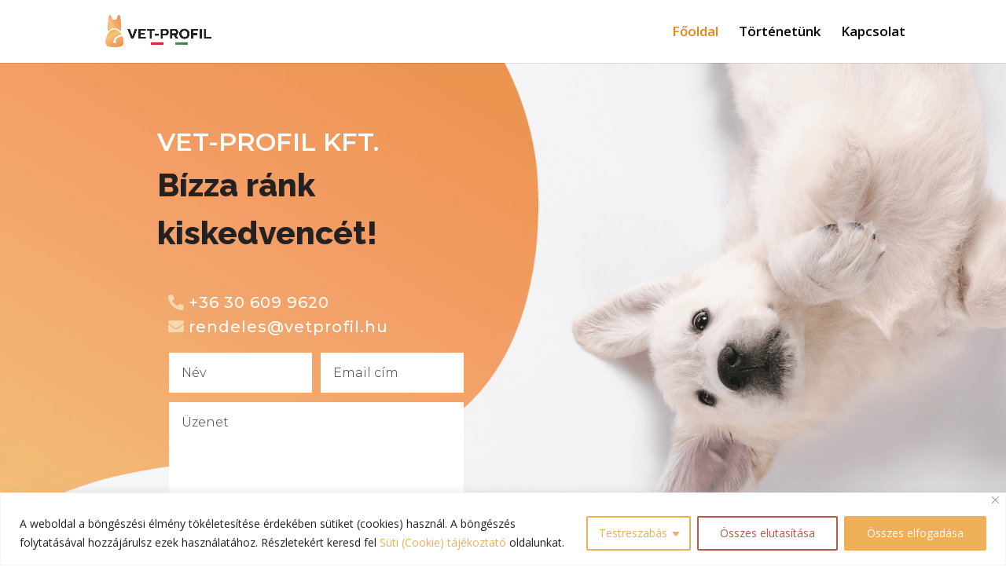

--- FILE ---
content_type: text/css
request_url: https://vetprofil.hu/wp-content/et-cache/9/et-core-unified-deferred-9.min.css?ver=1761903253
body_size: 1330
content:
.et_pb_section_1.et_pb_section{padding-top:249px;padding-bottom:0px;margin-top:0px;background-color:#FFFFFF!important}.et_pb_section_1.section_has_divider.et_pb_top_divider .et_pb_top_inside_divider{background-image:url([data-uri]);background-size:100% 100px;top:0;height:100px;z-index:1;transform:scale(-1,1)}.et_pb_row_1,.et_pb_row_2{background-color:#ffffff;border-color:#232121}.et_pb_row_1.et_pb_row{padding-top:28px!important;padding-right:0px!important;padding-bottom:28px!important;padding-left:0px!important;margin-top:-10%!important;padding-top:28px;padding-right:0px;padding-bottom:28px;padding-left:0px}.et_pb_row_1,body #page-container .et-db #et-boc .et-l .et_pb_row_1.et_pb_row,body.et_pb_pagebuilder_layout.single #page-container #et-boc .et-l .et_pb_row_1.et_pb_row,body.et_pb_pagebuilder_layout.single.et_full_width_page #page-container #et-boc .et-l .et_pb_row_1.et_pb_row,.et_pb_row_2,body #page-container .et-db #et-boc .et-l .et_pb_row_2.et_pb_row,body.et_pb_pagebuilder_layout.single #page-container #et-boc .et-l .et_pb_row_2.et_pb_row,body.et_pb_pagebuilder_layout.single.et_full_width_page #page-container #et-boc .et-l .et_pb_row_2.et_pb_row{max-width:1440px}.et_pb_image_0{width:70%;max-width:70%;text-align:center}.et_pb_image_1{width:98%;max-width:98%;text-align:center}.et_pb_image_2{width:55%;max-width:55%;text-align:left;margin-left:0}.et_pb_row_2.et_pb_row{padding-top:25px!important;padding-right:0px!important;padding-bottom:28px!important;padding-left:0px!important;margin-top:0%!important;padding-top:25px;padding-right:0px;padding-bottom:28px;padding-left:0px}.et_pb_image_3{margin-top:23px!important;width:80%;text-align:center}.et_pb_image_4{margin-top:38px!important;width:84%;max-width:84%;text-align:left;margin-left:0}.et_pb_image_5{padding-top:20px;width:50%;text-align:left;margin-left:0}.et_pb_section_2.et_pb_section{padding-top:120px;padding-bottom:0px;margin-top:0px;margin-bottom:-40px;background-color:#f4f4f4!important}.et_pb_section_2.section_has_divider.et_pb_top_divider .et_pb_top_inside_divider,.et_pb_section_4.section_has_divider.et_pb_top_divider .et_pb_top_inside_divider{background-image:url([data-uri]);background-size:100% 100px;top:0;height:100px;z-index:1;transform:scale(-1,1)}.et_pb_row_5,body #page-container .et-db #et-boc .et-l .et_pb_row_5.et_pb_row,body.et_pb_pagebuilder_layout.single #page-container #et-boc .et-l .et_pb_row_5.et_pb_row,body.et_pb_pagebuilder_layout.single.et_full_width_page #page-container #et-boc .et-l .et_pb_row_5.et_pb_row,.et_pb_row_4,body #page-container .et-db #et-boc .et-l .et_pb_row_4.et_pb_row,body.et_pb_pagebuilder_layout.single #page-container #et-boc .et-l .et_pb_row_4.et_pb_row,body.et_pb_pagebuilder_layout.single.et_full_width_page #page-container #et-boc .et-l .et_pb_row_4.et_pb_row,.et_pb_row_3,body #page-container .et-db #et-boc .et-l .et_pb_row_3.et_pb_row,body.et_pb_pagebuilder_layout.single #page-container #et-boc .et-l .et_pb_row_3.et_pb_row,body.et_pb_pagebuilder_layout.single.et_full_width_page #page-container #et-boc .et-l .et_pb_row_3.et_pb_row{width:100%;max-width:1200px}.et_pb_text_6.et_pb_text,.et_pb_text_4.et_pb_text,.et_pb_text_2.et_pb_text{color:#f48338!important}.et_pb_text_6,.et_pb_text_2{line-height:1.2em;font-family:'Raleway',Helvetica,Arial,Lucida,sans-serif;font-weight:800;font-size:38px;line-height:1.2em}.et_pb_text_5.et_pb_text,.et_pb_text_3.et_pb_text,.et_pb_text_7.et_pb_text{color:#232121!important}.et_pb_text_7,.et_pb_text_3,.et_pb_text_5{line-height:1.3em;font-family:'Raleway',Helvetica,Arial,Lucida,sans-serif;font-weight:300;font-size:23px;line-height:1.3em}.et_pb_image_6{margin-top:-70px!important;text-align:left;margin-left:0}.et_pb_section_3.et_pb_section{margin-top:30px;margin-bottom:-50px;background-color:#FFFFFF!important}.et_pb_section_3.section_has_divider.et_pb_top_divider .et_pb_top_inside_divider{background-image:url([data-uri]);background-size:100% 100px;top:0;height:100px;z-index:1;transform:scale(1,1)}.et_pb_image_7{text-align:center}.et_pb_text_4{line-height:1.2em;font-family:'Raleway',Helvetica,Arial,Lucida,sans-serif;font-weight:800;font-size:38px;line-height:1.2em;padding-top:29px!important}.et_pb_section_4.et_pb_section{padding-top:120px;padding-bottom:0px;margin-top:0px;margin-bottom:0px;background-color:#f4f4f4!important}.et_pb_image_8{margin-top:-70px!important;width:79%;text-align:left;margin-left:0}.et_pb_column_7,.et_pb_column_6,.et_pb_column_5,.et_pb_column_2,.et_pb_column_3,.et_pb_column_4{padding-right:40px;padding-left:40px}.et_pb_image_2.et_pb_module,.et_pb_image_4.et_pb_module,.et_pb_image_5.et_pb_module{margin-left:auto!important;margin-right:auto!important}@media only screen and (min-width:981px){.et_pb_image_7{width:90%}}@media only screen and (max-width:980px){.et_pb_section_1.et_pb_section{padding-top:249px;padding-bottom:0px;margin-top:0px}.et_pb_image_0 .et_pb_image_wrap img,.et_pb_image_1 .et_pb_image_wrap img,.et_pb_image_2 .et_pb_image_wrap img,.et_pb_image_3 .et_pb_image_wrap img,.et_pb_image_4 .et_pb_image_wrap img,.et_pb_image_5 .et_pb_image_wrap img,.et_pb_image_6 .et_pb_image_wrap img,.et_pb_image_7 .et_pb_image_wrap img,.et_pb_image_8 .et_pb_image_wrap img{width:auto}.et_pb_image_6,.et_pb_image_8{margin-top:-70px!important}.et_pb_image_7{width:90%}.et_pb_section_4.et_pb_section{padding-top:120px;padding-bottom:0px}}@media only screen and (max-width:767px){.et_pb_section_1.et_pb_section{padding-top:100px;margin-top:0px}.et_pb_image_0{margin-bottom:15px!important}.et_pb_image_0 .et_pb_image_wrap img,.et_pb_image_1 .et_pb_image_wrap img,.et_pb_image_2 .et_pb_image_wrap img,.et_pb_image_3 .et_pb_image_wrap img,.et_pb_image_4 .et_pb_image_wrap img,.et_pb_image_5 .et_pb_image_wrap img,.et_pb_image_6 .et_pb_image_wrap img,.et_pb_image_7 .et_pb_image_wrap img,.et_pb_image_8 .et_pb_image_wrap img{width:auto}.et_pb_row_3.et_pb_row{padding-right:25px!important;padding-left:25px!important;padding-right:25px!important;padding-left:25px!important}.et_pb_image_6{margin-top:-50px!important}.et_pb_section_3.et_pb_section,.et_pb_section_4.et_pb_section{padding-right:25px;padding-left:25px}.et_pb_image_7{width:59%}.et_pb_image_8{margin-top:-30px!important}}